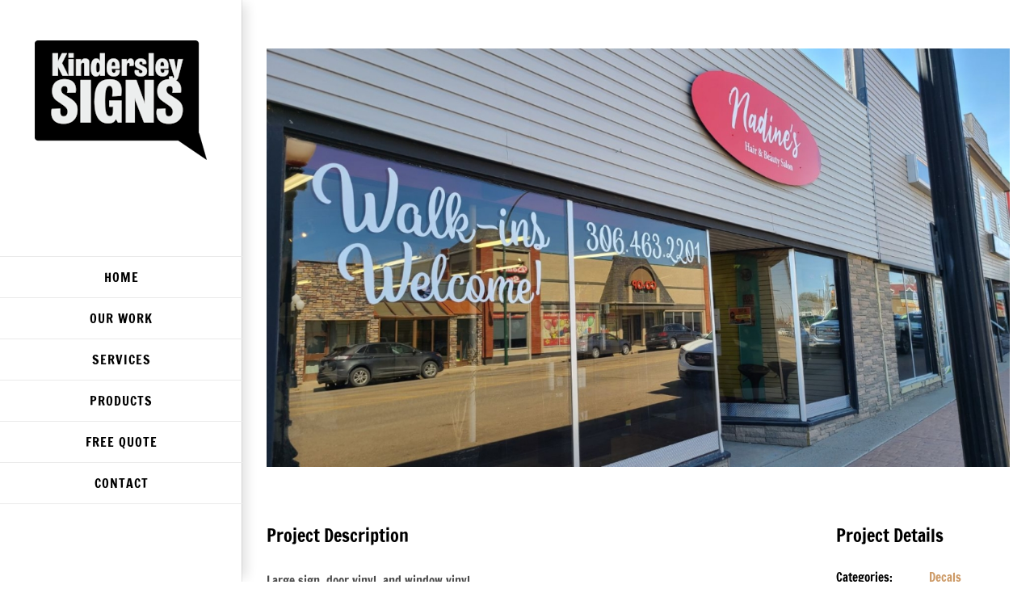

--- FILE ---
content_type: text/html; charset=UTF-8
request_url: https://kindersleysigns.ca/portfolio-items/nadines-hair-salon/
body_size: 10953
content:

<!DOCTYPE html>
<html class="avada-html-layout-wide avada-html-header-position-left" lang="en-US" prefix="og: http://ogp.me/ns# fb: http://ogp.me/ns/fb#">
<head>
	<meta http-equiv="X-UA-Compatible" content="IE=edge" />
	<meta http-equiv="Content-Type" content="text/html; charset=utf-8"/>
	<meta name="viewport" content="width=device-width, initial-scale=1" />
	<title>Nadine&#8217;s Hair Salon &#8211; Kindersley Signs</title>
<meta name='robots' content='max-image-preview:large' />
<link rel="alternate" type="application/rss+xml" title="Kindersley Signs &raquo; Feed" href="https://kindersleysigns.ca/feed/" />
<link rel="alternate" type="application/rss+xml" title="Kindersley Signs &raquo; Comments Feed" href="https://kindersleysigns.ca/comments/feed/" />
					<link rel="shortcut icon" href="https://kindersleysigns.ca/wp-content/uploads/2015/01/KS_favicon.ico" type="image/x-icon" />
		
		
		
		
		
		<link rel="alternate" type="application/rss+xml" title="Kindersley Signs &raquo; Nadine&#8217;s Hair Salon Comments Feed" href="https://kindersleysigns.ca/portfolio-items/nadines-hair-salon/feed/" />
<link rel="alternate" title="oEmbed (JSON)" type="application/json+oembed" href="https://kindersleysigns.ca/wp-json/oembed/1.0/embed?url=https%3A%2F%2Fkindersleysigns.ca%2Fportfolio-items%2Fnadines-hair-salon%2F" />
<link rel="alternate" title="oEmbed (XML)" type="text/xml+oembed" href="https://kindersleysigns.ca/wp-json/oembed/1.0/embed?url=https%3A%2F%2Fkindersleysigns.ca%2Fportfolio-items%2Fnadines-hair-salon%2F&#038;format=xml" />

		<meta property="og:title" content="Nadine&#039;s Hair Salon"/>
		<meta property="og:type" content="article"/>
		<meta property="og:url" content="https://kindersleysigns.ca/portfolio-items/nadines-hair-salon/"/>
		<meta property="og:site_name" content="Kindersley Signs"/>
		<meta property="og:description" content="Large sign, door vinyl, and window vinyl"/>

									<meta property="og:image" content="https://kindersleysigns.ca/wp-content/uploads/2021/05/20210506_145053.jpg"/>
							<style id='wp-img-auto-sizes-contain-inline-css' type='text/css'>
img:is([sizes=auto i],[sizes^="auto," i]){contain-intrinsic-size:3000px 1500px}
/*# sourceURL=wp-img-auto-sizes-contain-inline-css */
</style>
<style id='wp-emoji-styles-inline-css' type='text/css'>

	img.wp-smiley, img.emoji {
		display: inline !important;
		border: none !important;
		box-shadow: none !important;
		height: 1em !important;
		width: 1em !important;
		margin: 0 0.07em !important;
		vertical-align: -0.1em !important;
		background: none !important;
		padding: 0 !important;
	}
/*# sourceURL=wp-emoji-styles-inline-css */
</style>
<style id='classic-theme-styles-inline-css' type='text/css'>
/*! This file is auto-generated */
.wp-block-button__link{color:#fff;background-color:#32373c;border-radius:9999px;box-shadow:none;text-decoration:none;padding:calc(.667em + 2px) calc(1.333em + 2px);font-size:1.125em}.wp-block-file__button{background:#32373c;color:#fff;text-decoration:none}
/*# sourceURL=/wp-includes/css/classic-themes.min.css */
</style>
<link rel='stylesheet' id='fusion-dynamic-css-css' href='https://kindersleysigns.ca/wp-content/uploads/fusion-styles/781df6a9045eb8da842cbdee5f40eaa7.min.css?ver=3.3.1' type='text/css' media='all' />
<script type="text/javascript" src="https://kindersleysigns.ca/wp-includes/js/jquery/jquery.min.js?ver=3.7.1" id="jquery-core-js"></script>
<script type="text/javascript" src="https://kindersleysigns.ca/wp-includes/js/jquery/jquery-migrate.min.js?ver=3.4.1" id="jquery-migrate-js"></script>
<link rel="https://api.w.org/" href="https://kindersleysigns.ca/wp-json/" /><link rel="alternate" title="JSON" type="application/json" href="https://kindersleysigns.ca/wp-json/wp/v2/avada_portfolio/1785" /><link rel="EditURI" type="application/rsd+xml" title="RSD" href="https://kindersleysigns.ca/xmlrpc.php?rsd" />
<meta name="generator" content="WordPress 6.9" />
<link rel="canonical" href="https://kindersleysigns.ca/portfolio-items/nadines-hair-salon/" />
<link rel='shortlink' href='https://kindersleysigns.ca/?p=1785' />
<style type="text/css" id="css-fb-visibility">@media screen and (max-width: 640px){body:not(.fusion-builder-ui-wireframe) .fusion-no-small-visibility{display:none !important;}body:not(.fusion-builder-ui-wireframe) .sm-text-align-center{text-align:center !important;}body:not(.fusion-builder-ui-wireframe) .sm-text-align-left{text-align:left !important;}body:not(.fusion-builder-ui-wireframe) .sm-text-align-right{text-align:right !important;}body:not(.fusion-builder-ui-wireframe) .sm-mx-auto{margin-left:auto !important;margin-right:auto !important;}body:not(.fusion-builder-ui-wireframe) .sm-ml-auto{margin-left:auto !important;}body:not(.fusion-builder-ui-wireframe) .sm-mr-auto{margin-right:auto !important;}body:not(.fusion-builder-ui-wireframe) .fusion-absolute-position-small{position:absolute;top:auto;width:100%;}}@media screen and (min-width: 641px) and (max-width: 1024px){body:not(.fusion-builder-ui-wireframe) .fusion-no-medium-visibility{display:none !important;}body:not(.fusion-builder-ui-wireframe) .md-text-align-center{text-align:center !important;}body:not(.fusion-builder-ui-wireframe) .md-text-align-left{text-align:left !important;}body:not(.fusion-builder-ui-wireframe) .md-text-align-right{text-align:right !important;}body:not(.fusion-builder-ui-wireframe) .md-mx-auto{margin-left:auto !important;margin-right:auto !important;}body:not(.fusion-builder-ui-wireframe) .md-ml-auto{margin-left:auto !important;}body:not(.fusion-builder-ui-wireframe) .md-mr-auto{margin-right:auto !important;}body:not(.fusion-builder-ui-wireframe) .fusion-absolute-position-medium{position:absolute;top:auto;width:100%;}}@media screen and (min-width: 1025px){body:not(.fusion-builder-ui-wireframe) .fusion-no-large-visibility{display:none !important;}body:not(.fusion-builder-ui-wireframe) .lg-text-align-center{text-align:center !important;}body:not(.fusion-builder-ui-wireframe) .lg-text-align-left{text-align:left !important;}body:not(.fusion-builder-ui-wireframe) .lg-text-align-right{text-align:right !important;}body:not(.fusion-builder-ui-wireframe) .lg-mx-auto{margin-left:auto !important;margin-right:auto !important;}body:not(.fusion-builder-ui-wireframe) .lg-ml-auto{margin-left:auto !important;}body:not(.fusion-builder-ui-wireframe) .lg-mr-auto{margin-right:auto !important;}body:not(.fusion-builder-ui-wireframe) .fusion-absolute-position-large{position:absolute;top:auto;width:100%;}}</style>		<script type="text/javascript">
			var doc = document.documentElement;
			doc.setAttribute( 'data-useragent', navigator.userAgent );
		</script>
		
	<style id='global-styles-inline-css' type='text/css'>
:root{--wp--preset--aspect-ratio--square: 1;--wp--preset--aspect-ratio--4-3: 4/3;--wp--preset--aspect-ratio--3-4: 3/4;--wp--preset--aspect-ratio--3-2: 3/2;--wp--preset--aspect-ratio--2-3: 2/3;--wp--preset--aspect-ratio--16-9: 16/9;--wp--preset--aspect-ratio--9-16: 9/16;--wp--preset--color--black: #000000;--wp--preset--color--cyan-bluish-gray: #abb8c3;--wp--preset--color--white: #ffffff;--wp--preset--color--pale-pink: #f78da7;--wp--preset--color--vivid-red: #cf2e2e;--wp--preset--color--luminous-vivid-orange: #ff6900;--wp--preset--color--luminous-vivid-amber: #fcb900;--wp--preset--color--light-green-cyan: #7bdcb5;--wp--preset--color--vivid-green-cyan: #00d084;--wp--preset--color--pale-cyan-blue: #8ed1fc;--wp--preset--color--vivid-cyan-blue: #0693e3;--wp--preset--color--vivid-purple: #9b51e0;--wp--preset--gradient--vivid-cyan-blue-to-vivid-purple: linear-gradient(135deg,rgb(6,147,227) 0%,rgb(155,81,224) 100%);--wp--preset--gradient--light-green-cyan-to-vivid-green-cyan: linear-gradient(135deg,rgb(122,220,180) 0%,rgb(0,208,130) 100%);--wp--preset--gradient--luminous-vivid-amber-to-luminous-vivid-orange: linear-gradient(135deg,rgb(252,185,0) 0%,rgb(255,105,0) 100%);--wp--preset--gradient--luminous-vivid-orange-to-vivid-red: linear-gradient(135deg,rgb(255,105,0) 0%,rgb(207,46,46) 100%);--wp--preset--gradient--very-light-gray-to-cyan-bluish-gray: linear-gradient(135deg,rgb(238,238,238) 0%,rgb(169,184,195) 100%);--wp--preset--gradient--cool-to-warm-spectrum: linear-gradient(135deg,rgb(74,234,220) 0%,rgb(151,120,209) 20%,rgb(207,42,186) 40%,rgb(238,44,130) 60%,rgb(251,105,98) 80%,rgb(254,248,76) 100%);--wp--preset--gradient--blush-light-purple: linear-gradient(135deg,rgb(255,206,236) 0%,rgb(152,150,240) 100%);--wp--preset--gradient--blush-bordeaux: linear-gradient(135deg,rgb(254,205,165) 0%,rgb(254,45,45) 50%,rgb(107,0,62) 100%);--wp--preset--gradient--luminous-dusk: linear-gradient(135deg,rgb(255,203,112) 0%,rgb(199,81,192) 50%,rgb(65,88,208) 100%);--wp--preset--gradient--pale-ocean: linear-gradient(135deg,rgb(255,245,203) 0%,rgb(182,227,212) 50%,rgb(51,167,181) 100%);--wp--preset--gradient--electric-grass: linear-gradient(135deg,rgb(202,248,128) 0%,rgb(113,206,126) 100%);--wp--preset--gradient--midnight: linear-gradient(135deg,rgb(2,3,129) 0%,rgb(40,116,252) 100%);--wp--preset--font-size--small: 11.25px;--wp--preset--font-size--medium: 20px;--wp--preset--font-size--large: 22.5px;--wp--preset--font-size--x-large: 42px;--wp--preset--font-size--normal: 15px;--wp--preset--font-size--xlarge: 30px;--wp--preset--font-size--huge: 45px;--wp--preset--spacing--20: 0.44rem;--wp--preset--spacing--30: 0.67rem;--wp--preset--spacing--40: 1rem;--wp--preset--spacing--50: 1.5rem;--wp--preset--spacing--60: 2.25rem;--wp--preset--spacing--70: 3.38rem;--wp--preset--spacing--80: 5.06rem;--wp--preset--shadow--natural: 6px 6px 9px rgba(0, 0, 0, 0.2);--wp--preset--shadow--deep: 12px 12px 50px rgba(0, 0, 0, 0.4);--wp--preset--shadow--sharp: 6px 6px 0px rgba(0, 0, 0, 0.2);--wp--preset--shadow--outlined: 6px 6px 0px -3px rgb(255, 255, 255), 6px 6px rgb(0, 0, 0);--wp--preset--shadow--crisp: 6px 6px 0px rgb(0, 0, 0);}:where(.is-layout-flex){gap: 0.5em;}:where(.is-layout-grid){gap: 0.5em;}body .is-layout-flex{display: flex;}.is-layout-flex{flex-wrap: wrap;align-items: center;}.is-layout-flex > :is(*, div){margin: 0;}body .is-layout-grid{display: grid;}.is-layout-grid > :is(*, div){margin: 0;}:where(.wp-block-columns.is-layout-flex){gap: 2em;}:where(.wp-block-columns.is-layout-grid){gap: 2em;}:where(.wp-block-post-template.is-layout-flex){gap: 1.25em;}:where(.wp-block-post-template.is-layout-grid){gap: 1.25em;}.has-black-color{color: var(--wp--preset--color--black) !important;}.has-cyan-bluish-gray-color{color: var(--wp--preset--color--cyan-bluish-gray) !important;}.has-white-color{color: var(--wp--preset--color--white) !important;}.has-pale-pink-color{color: var(--wp--preset--color--pale-pink) !important;}.has-vivid-red-color{color: var(--wp--preset--color--vivid-red) !important;}.has-luminous-vivid-orange-color{color: var(--wp--preset--color--luminous-vivid-orange) !important;}.has-luminous-vivid-amber-color{color: var(--wp--preset--color--luminous-vivid-amber) !important;}.has-light-green-cyan-color{color: var(--wp--preset--color--light-green-cyan) !important;}.has-vivid-green-cyan-color{color: var(--wp--preset--color--vivid-green-cyan) !important;}.has-pale-cyan-blue-color{color: var(--wp--preset--color--pale-cyan-blue) !important;}.has-vivid-cyan-blue-color{color: var(--wp--preset--color--vivid-cyan-blue) !important;}.has-vivid-purple-color{color: var(--wp--preset--color--vivid-purple) !important;}.has-black-background-color{background-color: var(--wp--preset--color--black) !important;}.has-cyan-bluish-gray-background-color{background-color: var(--wp--preset--color--cyan-bluish-gray) !important;}.has-white-background-color{background-color: var(--wp--preset--color--white) !important;}.has-pale-pink-background-color{background-color: var(--wp--preset--color--pale-pink) !important;}.has-vivid-red-background-color{background-color: var(--wp--preset--color--vivid-red) !important;}.has-luminous-vivid-orange-background-color{background-color: var(--wp--preset--color--luminous-vivid-orange) !important;}.has-luminous-vivid-amber-background-color{background-color: var(--wp--preset--color--luminous-vivid-amber) !important;}.has-light-green-cyan-background-color{background-color: var(--wp--preset--color--light-green-cyan) !important;}.has-vivid-green-cyan-background-color{background-color: var(--wp--preset--color--vivid-green-cyan) !important;}.has-pale-cyan-blue-background-color{background-color: var(--wp--preset--color--pale-cyan-blue) !important;}.has-vivid-cyan-blue-background-color{background-color: var(--wp--preset--color--vivid-cyan-blue) !important;}.has-vivid-purple-background-color{background-color: var(--wp--preset--color--vivid-purple) !important;}.has-black-border-color{border-color: var(--wp--preset--color--black) !important;}.has-cyan-bluish-gray-border-color{border-color: var(--wp--preset--color--cyan-bluish-gray) !important;}.has-white-border-color{border-color: var(--wp--preset--color--white) !important;}.has-pale-pink-border-color{border-color: var(--wp--preset--color--pale-pink) !important;}.has-vivid-red-border-color{border-color: var(--wp--preset--color--vivid-red) !important;}.has-luminous-vivid-orange-border-color{border-color: var(--wp--preset--color--luminous-vivid-orange) !important;}.has-luminous-vivid-amber-border-color{border-color: var(--wp--preset--color--luminous-vivid-amber) !important;}.has-light-green-cyan-border-color{border-color: var(--wp--preset--color--light-green-cyan) !important;}.has-vivid-green-cyan-border-color{border-color: var(--wp--preset--color--vivid-green-cyan) !important;}.has-pale-cyan-blue-border-color{border-color: var(--wp--preset--color--pale-cyan-blue) !important;}.has-vivid-cyan-blue-border-color{border-color: var(--wp--preset--color--vivid-cyan-blue) !important;}.has-vivid-purple-border-color{border-color: var(--wp--preset--color--vivid-purple) !important;}.has-vivid-cyan-blue-to-vivid-purple-gradient-background{background: var(--wp--preset--gradient--vivid-cyan-blue-to-vivid-purple) !important;}.has-light-green-cyan-to-vivid-green-cyan-gradient-background{background: var(--wp--preset--gradient--light-green-cyan-to-vivid-green-cyan) !important;}.has-luminous-vivid-amber-to-luminous-vivid-orange-gradient-background{background: var(--wp--preset--gradient--luminous-vivid-amber-to-luminous-vivid-orange) !important;}.has-luminous-vivid-orange-to-vivid-red-gradient-background{background: var(--wp--preset--gradient--luminous-vivid-orange-to-vivid-red) !important;}.has-very-light-gray-to-cyan-bluish-gray-gradient-background{background: var(--wp--preset--gradient--very-light-gray-to-cyan-bluish-gray) !important;}.has-cool-to-warm-spectrum-gradient-background{background: var(--wp--preset--gradient--cool-to-warm-spectrum) !important;}.has-blush-light-purple-gradient-background{background: var(--wp--preset--gradient--blush-light-purple) !important;}.has-blush-bordeaux-gradient-background{background: var(--wp--preset--gradient--blush-bordeaux) !important;}.has-luminous-dusk-gradient-background{background: var(--wp--preset--gradient--luminous-dusk) !important;}.has-pale-ocean-gradient-background{background: var(--wp--preset--gradient--pale-ocean) !important;}.has-electric-grass-gradient-background{background: var(--wp--preset--gradient--electric-grass) !important;}.has-midnight-gradient-background{background: var(--wp--preset--gradient--midnight) !important;}.has-small-font-size{font-size: var(--wp--preset--font-size--small) !important;}.has-medium-font-size{font-size: var(--wp--preset--font-size--medium) !important;}.has-large-font-size{font-size: var(--wp--preset--font-size--large) !important;}.has-x-large-font-size{font-size: var(--wp--preset--font-size--x-large) !important;}
/*# sourceURL=global-styles-inline-css */
</style>
<style id='wp-block-library-inline-css' type='text/css'>
:root{--wp-block-synced-color:#7a00df;--wp-block-synced-color--rgb:122,0,223;--wp-bound-block-color:var(--wp-block-synced-color);--wp-editor-canvas-background:#ddd;--wp-admin-theme-color:#007cba;--wp-admin-theme-color--rgb:0,124,186;--wp-admin-theme-color-darker-10:#006ba1;--wp-admin-theme-color-darker-10--rgb:0,107,160.5;--wp-admin-theme-color-darker-20:#005a87;--wp-admin-theme-color-darker-20--rgb:0,90,135;--wp-admin-border-width-focus:2px}@media (min-resolution:192dpi){:root{--wp-admin-border-width-focus:1.5px}}.wp-element-button{cursor:pointer}:root .has-very-light-gray-background-color{background-color:#eee}:root .has-very-dark-gray-background-color{background-color:#313131}:root .has-very-light-gray-color{color:#eee}:root .has-very-dark-gray-color{color:#313131}:root .has-vivid-green-cyan-to-vivid-cyan-blue-gradient-background{background:linear-gradient(135deg,#00d084,#0693e3)}:root .has-purple-crush-gradient-background{background:linear-gradient(135deg,#34e2e4,#4721fb 50%,#ab1dfe)}:root .has-hazy-dawn-gradient-background{background:linear-gradient(135deg,#faaca8,#dad0ec)}:root .has-subdued-olive-gradient-background{background:linear-gradient(135deg,#fafae1,#67a671)}:root .has-atomic-cream-gradient-background{background:linear-gradient(135deg,#fdd79a,#004a59)}:root .has-nightshade-gradient-background{background:linear-gradient(135deg,#330968,#31cdcf)}:root .has-midnight-gradient-background{background:linear-gradient(135deg,#020381,#2874fc)}:root{--wp--preset--font-size--normal:16px;--wp--preset--font-size--huge:42px}.has-regular-font-size{font-size:1em}.has-larger-font-size{font-size:2.625em}.has-normal-font-size{font-size:var(--wp--preset--font-size--normal)}.has-huge-font-size{font-size:var(--wp--preset--font-size--huge)}.has-text-align-center{text-align:center}.has-text-align-left{text-align:left}.has-text-align-right{text-align:right}.has-fit-text{white-space:nowrap!important}#end-resizable-editor-section{display:none}.aligncenter{clear:both}.items-justified-left{justify-content:flex-start}.items-justified-center{justify-content:center}.items-justified-right{justify-content:flex-end}.items-justified-space-between{justify-content:space-between}.screen-reader-text{border:0;clip-path:inset(50%);height:1px;margin:-1px;overflow:hidden;padding:0;position:absolute;width:1px;word-wrap:normal!important}.screen-reader-text:focus{background-color:#ddd;clip-path:none;color:#444;display:block;font-size:1em;height:auto;left:5px;line-height:normal;padding:15px 23px 14px;text-decoration:none;top:5px;width:auto;z-index:100000}html :where(.has-border-color){border-style:solid}html :where([style*=border-top-color]){border-top-style:solid}html :where([style*=border-right-color]){border-right-style:solid}html :where([style*=border-bottom-color]){border-bottom-style:solid}html :where([style*=border-left-color]){border-left-style:solid}html :where([style*=border-width]){border-style:solid}html :where([style*=border-top-width]){border-top-style:solid}html :where([style*=border-right-width]){border-right-style:solid}html :where([style*=border-bottom-width]){border-bottom-style:solid}html :where([style*=border-left-width]){border-left-style:solid}html :where(img[class*=wp-image-]){height:auto;max-width:100%}:where(figure){margin:0 0 1em}html :where(.is-position-sticky){--wp-admin--admin-bar--position-offset:var(--wp-admin--admin-bar--height,0px)}@media screen and (max-width:600px){html :where(.is-position-sticky){--wp-admin--admin-bar--position-offset:0px}}
/*wp_block_styles_on_demand_placeholder:6971ea4765812*/
/*# sourceURL=wp-block-library-inline-css */
</style>
<style id='wp-block-library-theme-inline-css' type='text/css'>
.wp-block-audio :where(figcaption){color:#555;font-size:13px;text-align:center}.is-dark-theme .wp-block-audio :where(figcaption){color:#ffffffa6}.wp-block-audio{margin:0 0 1em}.wp-block-code{border:1px solid #ccc;border-radius:4px;font-family:Menlo,Consolas,monaco,monospace;padding:.8em 1em}.wp-block-embed :where(figcaption){color:#555;font-size:13px;text-align:center}.is-dark-theme .wp-block-embed :where(figcaption){color:#ffffffa6}.wp-block-embed{margin:0 0 1em}.blocks-gallery-caption{color:#555;font-size:13px;text-align:center}.is-dark-theme .blocks-gallery-caption{color:#ffffffa6}:root :where(.wp-block-image figcaption){color:#555;font-size:13px;text-align:center}.is-dark-theme :root :where(.wp-block-image figcaption){color:#ffffffa6}.wp-block-image{margin:0 0 1em}.wp-block-pullquote{border-bottom:4px solid;border-top:4px solid;color:currentColor;margin-bottom:1.75em}.wp-block-pullquote :where(cite),.wp-block-pullquote :where(footer),.wp-block-pullquote__citation{color:currentColor;font-size:.8125em;font-style:normal;text-transform:uppercase}.wp-block-quote{border-left:.25em solid;margin:0 0 1.75em;padding-left:1em}.wp-block-quote cite,.wp-block-quote footer{color:currentColor;font-size:.8125em;font-style:normal;position:relative}.wp-block-quote:where(.has-text-align-right){border-left:none;border-right:.25em solid;padding-left:0;padding-right:1em}.wp-block-quote:where(.has-text-align-center){border:none;padding-left:0}.wp-block-quote.is-large,.wp-block-quote.is-style-large,.wp-block-quote:where(.is-style-plain){border:none}.wp-block-search .wp-block-search__label{font-weight:700}.wp-block-search__button{border:1px solid #ccc;padding:.375em .625em}:where(.wp-block-group.has-background){padding:1.25em 2.375em}.wp-block-separator.has-css-opacity{opacity:.4}.wp-block-separator{border:none;border-bottom:2px solid;margin-left:auto;margin-right:auto}.wp-block-separator.has-alpha-channel-opacity{opacity:1}.wp-block-separator:not(.is-style-wide):not(.is-style-dots){width:100px}.wp-block-separator.has-background:not(.is-style-dots){border-bottom:none;height:1px}.wp-block-separator.has-background:not(.is-style-wide):not(.is-style-dots){height:2px}.wp-block-table{margin:0 0 1em}.wp-block-table td,.wp-block-table th{word-break:normal}.wp-block-table :where(figcaption){color:#555;font-size:13px;text-align:center}.is-dark-theme .wp-block-table :where(figcaption){color:#ffffffa6}.wp-block-video :where(figcaption){color:#555;font-size:13px;text-align:center}.is-dark-theme .wp-block-video :where(figcaption){color:#ffffffa6}.wp-block-video{margin:0 0 1em}:root :where(.wp-block-template-part.has-background){margin-bottom:0;margin-top:0;padding:1.25em 2.375em}
/*# sourceURL=/wp-includes/css/dist/block-library/theme.min.css */
</style>
</head>

<body data-rsssl=1 class="wp-singular avada_portfolio-template-default single single-avada_portfolio postid-1785 single-format-gallery wp-theme-Avada fusion-image-hovers fusion-pagination-sizing fusion-button_size-large fusion-button_type-flat fusion-button_span-no avada-image-rollover-circle-yes avada-image-rollover-yes avada-image-rollover-direction-center_horiz fusion-body ltr fusion-sticky-header no-tablet-sticky-header no-mobile-sticky-header no-mobile-slidingbar avada-has-rev-slider-styles fusion-disable-outline fusion-sub-menu-fade mobile-logo-pos-left layout-wide-mode avada-has-boxed-modal-shadow-none layout-scroll-offset-full avada-has-zero-margin-offset-top side-header side-header-left menu-text-align-center mobile-menu-design-modern fusion-show-pagination-text fusion-header-layout-v1 avada-responsive avada-footer-fx-bg-parallax avada-menu-highlight-style-textcolor fusion-search-form-classic fusion-main-menu-search-dropdown fusion-avatar-square avada-dropdown-styles avada-blog-layout-grid avada-blog-archive-layout-large avada-header-shadow-yes avada-menu-icon-position-left avada-has-megamenu-shadow avada-has-mainmenu-dropdown-divider avada-has-breadcrumb-mobile-hidden avada-has-titlebar-hide avada-has-pagination-padding avada-flyout-menu-direction-fade avada-ec-views-v1" >
		<a class="skip-link screen-reader-text" href="#content">Skip to content</a>

	<div id="boxed-wrapper">
		<div class="fusion-sides-frame"></div>
		<div id="wrapper" class="fusion-wrapper">
			<div id="home" style="position:relative;top:-1px;"></div>
			
													
<div id="side-header-sticky"></div>
<div id="side-header" class="clearfix fusion-mobile-menu-design-modern fusion-sticky-logo-1 fusion-mobile-logo-1 fusion-sticky-menu- header-shadow">
	<div class="side-header-wrapper">
								<div class="side-header-content fusion-logo-left fusion-mobile-logo-1">
				<div class="fusion-logo" data-margin-top="17px" data-margin-bottom="84px" data-margin-left="0px" data-margin-right="0px">
			<a class="fusion-logo-link"  href="https://kindersleysigns.ca/" >

						<!-- standard logo -->
			<img src="https://kindersleysigns.ca/wp-content/uploads/2015/01/ksigns_logo_2_blk.png" srcset="https://kindersleysigns.ca/wp-content/uploads/2015/01/ksigns_logo_2_blk.png 1x" width="300" height="216" alt="Kindersley Signs Logo" data-retina_logo_url="" class="fusion-standard-logo" />

											<!-- mobile logo -->
				<img src="https://kindersleysigns.ca/wp-content/uploads/2015/01/ksigns_logo_mobile_blk.png" srcset="https://kindersleysigns.ca/wp-content/uploads/2015/01/ksigns_logo_mobile_blk.png 1x" width="400" height="100" alt="Kindersley Signs Logo" data-retina_logo_url="" class="fusion-mobile-logo" />
			
					</a>
		</div>		</div>
		<div class="fusion-main-menu-container fusion-logo-menu-left">
			<nav class="fusion-main-menu" aria-label="Main Menu"><ul id="menu-main-menu" class="fusion-menu"><li  id="menu-item-1279"  class="menu-item menu-item-type-post_type menu-item-object-page menu-item-home menu-item-1279"  data-item-id="1279"><a  href="https://kindersleysigns.ca/" class="fusion-textcolor-highlight"><span class="menu-text">HOME</span></a></li><li  id="menu-item-1733"  class="menu-item menu-item-type-custom menu-item-object-custom menu-item-1733"  data-item-id="1733"><a  href="https://kindersleysigns.ca/portfolio-items/" class="fusion-textcolor-highlight"><span class="menu-text">OUR WORK</span></a></li><li  id="menu-item-1457"  class="menu-item menu-item-type-post_type menu-item-object-page menu-item-1457"  data-item-id="1457"><a  href="https://kindersleysigns.ca/services/" class="fusion-textcolor-highlight"><span class="menu-text">SERVICES</span></a></li><li  id="menu-item-1498"  class="menu-item menu-item-type-post_type menu-item-object-page menu-item-1498"  data-item-id="1498"><a  href="https://kindersleysigns.ca/our-products/" class="fusion-textcolor-highlight"><span class="menu-text">PRODUCTS</span></a></li><li  id="menu-item-1459"  class="menu-item menu-item-type-post_type menu-item-object-page menu-item-1459"  data-item-id="1459"><a  href="https://kindersleysigns.ca/free-quote/" class="fusion-textcolor-highlight"><span class="menu-text">FREE QUOTE</span></a></li><li  id="menu-item-1259"  class="menu-item menu-item-type-post_type menu-item-object-page menu-item-1259"  data-item-id="1259"><a  href="https://kindersleysigns.ca/contact/" class="fusion-textcolor-highlight"><span class="menu-text">CONTACT</span></a></li></ul></nav><div class="fusion-mobile-navigation"><ul id="menu-main-menu-1" class="fusion-mobile-menu"><li   class="menu-item menu-item-type-post_type menu-item-object-page menu-item-home menu-item-1279"  data-item-id="1279"><a  href="https://kindersleysigns.ca/" class="fusion-textcolor-highlight"><span class="menu-text">HOME</span></a></li><li   class="menu-item menu-item-type-custom menu-item-object-custom menu-item-1733"  data-item-id="1733"><a  href="https://kindersleysigns.ca/portfolio-items/" class="fusion-textcolor-highlight"><span class="menu-text">OUR WORK</span></a></li><li   class="menu-item menu-item-type-post_type menu-item-object-page menu-item-1457"  data-item-id="1457"><a  href="https://kindersleysigns.ca/services/" class="fusion-textcolor-highlight"><span class="menu-text">SERVICES</span></a></li><li   class="menu-item menu-item-type-post_type menu-item-object-page menu-item-1498"  data-item-id="1498"><a  href="https://kindersleysigns.ca/our-products/" class="fusion-textcolor-highlight"><span class="menu-text">PRODUCTS</span></a></li><li   class="menu-item menu-item-type-post_type menu-item-object-page menu-item-1459"  data-item-id="1459"><a  href="https://kindersleysigns.ca/free-quote/" class="fusion-textcolor-highlight"><span class="menu-text">FREE QUOTE</span></a></li><li   class="menu-item menu-item-type-post_type menu-item-object-page menu-item-1259"  data-item-id="1259"><a  href="https://kindersleysigns.ca/contact/" class="fusion-textcolor-highlight"><span class="menu-text">CONTACT</span></a></li></ul></div>	<div class="fusion-mobile-menu-icons">
							<a href="#" class="fusion-icon fusion-icon-bars" aria-label="Toggle mobile menu" aria-expanded="false"></a>
		
		
		
			</div>

<nav class="fusion-mobile-nav-holder fusion-mobile-menu-text-align-left" aria-label="Main Menu Mobile"></nav>

		</div>

		
		
		
					</div>
	<style>
	.side-header-styling-wrapper > div {
		display: none !important;
	}

	.side-header-styling-wrapper .side-header-background-image,
	.side-header-styling-wrapper .side-header-background-color,
	.side-header-styling-wrapper .side-header-border {
		display: block !important;
	}
	</style>
	<div class="side-header-styling-wrapper" style="overflow:hidden;">
		<div class="side-header-background-image"></div>
		<div class="side-header-background-color"></div>
		<div class="side-header-border"></div>
	</div>
</div>

				
				
		<div id="sliders-container">
					</div>
				
				
			
			
						<main id="main" class="clearfix ">
				<div class="fusion-row" style="">
<div id="content" class="portfolio-full" style="width: 100%;">
	
	
					<article id="post-1785" class="post-1785 avada_portfolio type-avada_portfolio status-publish format-gallery has-post-thumbnail hentry portfolio_category-decals portfolio_category-signage">

									<div class="fusion-flexslider flexslider fusion-post-slideshow post-slideshow fusion-flexslider-loading">
				<ul class="slides">
																					<li>
																																<a href="https://kindersleysigns.ca/wp-content/uploads/2021/05/20210506_145053.jpg" data-rel="iLightbox[gallery1785]" title="20210506_145053" data-title="20210506_145053" data-caption="">
										<span class="screen-reader-text">View Larger Image</span>
										<img width="1500" height="844" src="https://kindersleysigns.ca/wp-content/uploads/2021/05/20210506_145053.jpg" class="attachment-full size-full wp-post-image" alt="" decoding="async" fetchpriority="high" srcset="https://kindersleysigns.ca/wp-content/uploads/2021/05/20210506_145053-200x113.jpg 200w, https://kindersleysigns.ca/wp-content/uploads/2021/05/20210506_145053-400x225.jpg 400w, https://kindersleysigns.ca/wp-content/uploads/2021/05/20210506_145053-600x338.jpg 600w, https://kindersleysigns.ca/wp-content/uploads/2021/05/20210506_145053-800x450.jpg 800w, https://kindersleysigns.ca/wp-content/uploads/2021/05/20210506_145053-1200x675.jpg 1200w, https://kindersleysigns.ca/wp-content/uploads/2021/05/20210506_145053.jpg 1500w" sizes="(max-width: 1024px) 100vw, (max-width: 640px) 100vw, 1200px" />									</a>
																					</li>
																																																																																																																				</ul>
			</div>
			
						<div class="project-content">
				<span class="entry-title rich-snippet-hidden">Nadine&#8217;s Hair Salon</span><span class="vcard rich-snippet-hidden"><span class="fn"><a href="https://kindersleysigns.ca/author/jemcws/" title="Posts by jemcws" rel="author">jemcws</a></span></span><span class="updated rich-snippet-hidden">2021-05-06T21:20:36+00:00</span>				<div class="project-description post-content fusion-project-description-details" style="">
											<h3 style="">Project Description</h3>										<p>Large sign, door vinyl, and window vinyl</p>

		<style type="text/css">
			#gallery-1 {
				margin: auto;
			}
			#gallery-1 .gallery-item {
				float: left;
				margin-top: 10px;
				text-align: center;
				width: 33%;
			}
			#gallery-1 img {
				border: 2px solid #cfcfcf;
			}
			#gallery-1 .gallery-caption {
				margin-left: 0;
			}
			/* see gallery_shortcode() in wp-includes/media.php */
		</style>
		<div id='gallery-1' class='gallery galleryid-1785 gallery-columns-3 gallery-size-large'><dl class='gallery-item'>
			<dt class='gallery-icon landscape'>
				<a data-rel="iLightbox[postimages]" data-title="20210506_145040" data-caption="" href='https://kindersleysigns.ca/wp-content/uploads/2021/05/20210506_145040.jpg'><img decoding="async" width="1024" height="576" src="https://kindersleysigns.ca/wp-content/uploads/2021/05/20210506_145040-1024x576.jpg" class="attachment-large size-large" alt="" srcset="https://kindersleysigns.ca/wp-content/uploads/2021/05/20210506_145040-200x113.jpg 200w, https://kindersleysigns.ca/wp-content/uploads/2021/05/20210506_145040-300x169.jpg 300w, https://kindersleysigns.ca/wp-content/uploads/2021/05/20210506_145040-400x225.jpg 400w, https://kindersleysigns.ca/wp-content/uploads/2021/05/20210506_145040-600x338.jpg 600w, https://kindersleysigns.ca/wp-content/uploads/2021/05/20210506_145040-800x450.jpg 800w, https://kindersleysigns.ca/wp-content/uploads/2021/05/20210506_145040-1024x576.jpg 1024w, https://kindersleysigns.ca/wp-content/uploads/2021/05/20210506_145040-1200x675.jpg 1200w, https://kindersleysigns.ca/wp-content/uploads/2021/05/20210506_145040.jpg 1500w" sizes="(max-width: 1024px) 100vw, 1024px" /></a>
			</dt></dl><dl class='gallery-item'>
			<dt class='gallery-icon landscape'>
				<a data-rel="iLightbox[postimages]" data-title="20210506_145108" data-caption="" href='https://kindersleysigns.ca/wp-content/uploads/2021/05/20210506_145108.jpg'><img decoding="async" width="1024" height="724" src="https://kindersleysigns.ca/wp-content/uploads/2021/05/20210506_145108-1024x724.jpg" class="attachment-large size-large" alt="" srcset="https://kindersleysigns.ca/wp-content/uploads/2021/05/20210506_145108-200x141.jpg 200w, https://kindersleysigns.ca/wp-content/uploads/2021/05/20210506_145108-300x212.jpg 300w, https://kindersleysigns.ca/wp-content/uploads/2021/05/20210506_145108-400x283.jpg 400w, https://kindersleysigns.ca/wp-content/uploads/2021/05/20210506_145108-600x424.jpg 600w, https://kindersleysigns.ca/wp-content/uploads/2021/05/20210506_145108-800x566.jpg 800w, https://kindersleysigns.ca/wp-content/uploads/2021/05/20210506_145108-1024x724.jpg 1024w, https://kindersleysigns.ca/wp-content/uploads/2021/05/20210506_145108-1200x849.jpg 1200w, https://kindersleysigns.ca/wp-content/uploads/2021/05/20210506_145108.jpg 1500w" sizes="(max-width: 1024px) 100vw, 1024px" /></a>
			</dt></dl><dl class='gallery-item'>
			<dt class='gallery-icon landscape'>
				<a data-rel="iLightbox[postimages]" data-title="20210506_145053" data-caption="" href='https://kindersleysigns.ca/wp-content/uploads/2021/05/20210506_145053.jpg'><img decoding="async" width="1024" height="576" src="https://kindersleysigns.ca/wp-content/uploads/2021/05/20210506_145053-1024x576.jpg" class="attachment-large size-large" alt="" srcset="https://kindersleysigns.ca/wp-content/uploads/2021/05/20210506_145053-200x113.jpg 200w, https://kindersleysigns.ca/wp-content/uploads/2021/05/20210506_145053-300x169.jpg 300w, https://kindersleysigns.ca/wp-content/uploads/2021/05/20210506_145053-400x225.jpg 400w, https://kindersleysigns.ca/wp-content/uploads/2021/05/20210506_145053-600x338.jpg 600w, https://kindersleysigns.ca/wp-content/uploads/2021/05/20210506_145053-800x450.jpg 800w, https://kindersleysigns.ca/wp-content/uploads/2021/05/20210506_145053-1024x576.jpg 1024w, https://kindersleysigns.ca/wp-content/uploads/2021/05/20210506_145053-1200x675.jpg 1200w, https://kindersleysigns.ca/wp-content/uploads/2021/05/20210506_145053.jpg 1500w" sizes="(max-width: 1024px) 100vw, 1024px" /></a>
			</dt></dl><br style="clear: both" /><dl class='gallery-item'>
			<dt class='gallery-icon portrait'>
				<a data-rel="iLightbox[postimages]" data-title="20200602_090423" data-caption="" href='https://kindersleysigns.ca/wp-content/uploads/2021/05/20200602_090423.jpg'><img decoding="async" width="512" height="1024" src="https://kindersleysigns.ca/wp-content/uploads/2021/05/20200602_090423-512x1024.jpg" class="attachment-large size-large" alt="" srcset="https://kindersleysigns.ca/wp-content/uploads/2021/05/20200602_090423-150x300.jpg 150w, https://kindersleysigns.ca/wp-content/uploads/2021/05/20200602_090423-200x400.jpg 200w, https://kindersleysigns.ca/wp-content/uploads/2021/05/20200602_090423-400x800.jpg 400w, https://kindersleysigns.ca/wp-content/uploads/2021/05/20200602_090423-512x1024.jpg 512w, https://kindersleysigns.ca/wp-content/uploads/2021/05/20200602_090423-600x1200.jpg 600w, https://kindersleysigns.ca/wp-content/uploads/2021/05/20200602_090423.jpg 750w" sizes="(max-width: 512px) 100vw, 512px" /></a>
			</dt></dl>
			<br style='clear: both' />
		</div>

									</div>

									<div class="project-info">
												<h3>Project Details</h3>
												
																			<div class="project-info-box">
								<h4>Categories:</h4>								<div class="project-terms">
									<a href="https://kindersleysigns.ca/portfolio_category/decals/" rel="tag">Decals</a><br /><a href="https://kindersleysigns.ca/portfolio_category/signage/" rel="tag">Signage</a>								</div>
							</div>
						
												
						
						
						
						
																							</div>
							</div>

			<div class="portfolio-sep"></div>
															<section class="related-posts single-related-posts">
					<div class="fusion-title fusion-title-size-two sep-" style="margin-top:0px;margin-bottom:30px;">
					<h2 class="title-heading-left" style="margin:0;">
						Related Projects					</h2>
					<div class="title-sep-container">
						<div class="title-sep sep-"></div>
					</div>
				</div>
				
	
	
	
					<div class="fusion-carousel fusion-carousel-title-below-image" data-imagesize="fixed" data-metacontent="yes" data-autoplay="no" data-touchscroll="no" data-columns="3" data-itemmargin="20px" data-itemwidth="180" data-touchscroll="yes" data-scrollitems="">
		<div class="fusion-carousel-positioner">
			<ul class="fusion-carousel-holder">
																							<li class="fusion-carousel-item">
						<div class="fusion-carousel-item-wrapper">
							

<div  class="fusion-image-wrapper fusion-image-size-fixed" aria-haspopup="true">
	
	
	
				<img src="https://kindersleysigns.ca/wp-content/uploads/2025/11/murlin4-500x383.jpg" srcset="https://kindersleysigns.ca/wp-content/uploads/2025/11/murlin4-500x383.jpg 1x, https://kindersleysigns.ca/wp-content/uploads/2025/11/murlin4-500x383@2x.jpg 2x" width="500" height="383" alt="Murlin Electronics Highway Signs" />


		<div class="fusion-rollover">
	<div class="fusion-rollover-content">

														<a class="fusion-rollover-link" href="https://kindersleysigns.ca/portfolio-items/murlin-electronics-highway-signs/">Murlin Electronics Highway Signs</a>
			
														
								
													<div class="fusion-rollover-sep"></div>
				
																		<a class="fusion-rollover-gallery" href="https://kindersleysigns.ca/wp-content/uploads/2025/11/murlin4.jpg" data-id="1943" data-rel="iLightbox[gallery]" data-title="murlin4" data-caption="">
						Gallery					</a>
														
		
								
								
		
						<a class="fusion-link-wrapper" href="https://kindersleysigns.ca/portfolio-items/murlin-electronics-highway-signs/" aria-label="Murlin Electronics Highway Signs"></a>
	</div>
</div>

	
</div>
																							<h4 class="fusion-carousel-title">
									<a class="fusion-related-posts-title-link" href="https://kindersleysigns.ca/portfolio-items/murlin-electronics-highway-signs/" target="_self" title="Murlin Electronics Highway Signs">Murlin Electronics Highway Signs</a>
								</h4>

								<div class="fusion-carousel-meta">
									
									<span class="fusion-date">November 6th, 2025</span>

																			<span class="fusion-inline-sep">|</span>
										<span><a href="https://kindersleysigns.ca/portfolio-items/murlin-electronics-highway-signs/#respond">0 Comments</a></span>
																	</div><!-- fusion-carousel-meta -->
													</div><!-- fusion-carousel-item-wrapper -->
					</li>
																			<li class="fusion-carousel-item">
						<div class="fusion-carousel-item-wrapper">
							

<div  class="fusion-image-wrapper fusion-image-size-fixed" aria-haspopup="true">
	
	
	
				<img src="https://kindersleysigns.ca/wp-content/uploads/2025/11/IMG_2985-500x383.jpg" srcset="https://kindersleysigns.ca/wp-content/uploads/2025/11/IMG_2985-500x383.jpg 1x, https://kindersleysigns.ca/wp-content/uploads/2025/11/IMG_2985-500x383@2x.jpg 2x" width="500" height="383" alt="Hockey Rink Boards Graphic" />


		<div class="fusion-rollover">
	<div class="fusion-rollover-content">

														<a class="fusion-rollover-link" href="https://kindersleysigns.ca/portfolio-items/hockey-rink-boards-graphic/">Hockey Rink Boards Graphic</a>
			
														
								
													<div class="fusion-rollover-sep"></div>
				
																		<a class="fusion-rollover-gallery" href="https://kindersleysigns.ca/wp-content/uploads/2025/11/IMG_2985.jpg" data-id="1951" data-rel="iLightbox[gallery]" data-title="IMG_2985" data-caption="">
						Gallery					</a>
														
		
								
								
		
						<a class="fusion-link-wrapper" href="https://kindersleysigns.ca/portfolio-items/hockey-rink-boards-graphic/" aria-label="Hockey Rink Boards Graphic"></a>
	</div>
</div>

	
</div>
																							<h4 class="fusion-carousel-title">
									<a class="fusion-related-posts-title-link" href="https://kindersleysigns.ca/portfolio-items/hockey-rink-boards-graphic/" target="_self" title="Hockey Rink Boards Graphic">Hockey Rink Boards Graphic</a>
								</h4>

								<div class="fusion-carousel-meta">
									
									<span class="fusion-date">September 1st, 2025</span>

																			<span class="fusion-inline-sep">|</span>
										<span><a href="https://kindersleysigns.ca/portfolio-items/hockey-rink-boards-graphic/#respond">0 Comments</a></span>
																	</div><!-- fusion-carousel-meta -->
													</div><!-- fusion-carousel-item-wrapper -->
					</li>
																			<li class="fusion-carousel-item">
						<div class="fusion-carousel-item-wrapper">
							

<div  class="fusion-image-wrapper fusion-image-size-fixed" aria-haspopup="true">
	
	
	
				<img src="https://kindersleysigns.ca/wp-content/uploads/2025/09/bk-on-right-2-500x383.jpg" srcset="https://kindersleysigns.ca/wp-content/uploads/2025/09/bk-on-right-2-500x383.jpg 1x, https://kindersleysigns.ca/wp-content/uploads/2025/09/bk-on-right-2-500x383@2x.jpg 2x" width="500" height="383" alt="Burger King Highway Signs" />


		<div class="fusion-rollover">
	<div class="fusion-rollover-content">

														<a class="fusion-rollover-link" href="https://kindersleysigns.ca/portfolio-items/burger-king-signs/">Burger King Highway Signs</a>
			
														
								
													<div class="fusion-rollover-sep"></div>
				
																		<a class="fusion-rollover-gallery" href="https://kindersleysigns.ca/wp-content/uploads/2025/09/bk-on-right-2.jpg" data-id="1934" data-rel="iLightbox[gallery]" data-title="bk on right 2" data-caption="">
						Gallery					</a>
														
		
								
								
		
						<a class="fusion-link-wrapper" href="https://kindersleysigns.ca/portfolio-items/burger-king-signs/" aria-label="Burger King Highway Signs"></a>
	</div>
</div>

	
</div>
																							<h4 class="fusion-carousel-title">
									<a class="fusion-related-posts-title-link" href="https://kindersleysigns.ca/portfolio-items/burger-king-signs/" target="_self" title="Burger King Highway Signs">Burger King Highway Signs</a>
								</h4>

								<div class="fusion-carousel-meta">
									
									<span class="fusion-date">August 13th, 2025</span>

																			<span class="fusion-inline-sep">|</span>
										<span><a href="https://kindersleysigns.ca/portfolio-items/burger-king-signs/#respond">0 Comments</a></span>
																	</div><!-- fusion-carousel-meta -->
													</div><!-- fusion-carousel-item-wrapper -->
					</li>
																			<li class="fusion-carousel-item">
						<div class="fusion-carousel-item-wrapper">
							

<div  class="fusion-image-wrapper fusion-image-size-fixed" aria-haspopup="true">
	
	
	
				<img src="https://kindersleysigns.ca/wp-content/uploads/2025/01/Image-1-500x383.jpg" srcset="https://kindersleysigns.ca/wp-content/uploads/2025/01/Image-1-500x383.jpg 1x, https://kindersleysigns.ca/wp-content/uploads/2025/01/Image-1-500x383@2x.jpg 2x" width="500" height="383" alt="Tim Hortons Highway Signs" />


		<div class="fusion-rollover">
	<div class="fusion-rollover-content">

														<a class="fusion-rollover-link" href="https://kindersleysigns.ca/portfolio-items/tim-hortons-highway-signs/">Tim Hortons Highway Signs</a>
			
														
								
													<div class="fusion-rollover-sep"></div>
				
																		<a class="fusion-rollover-gallery" href="https://kindersleysigns.ca/wp-content/uploads/2025/01/Image-1.jpg" data-id="1927" data-rel="iLightbox[gallery]" data-title="Image 1" data-caption="">
						Gallery					</a>
														
		
								
								
		
						<a class="fusion-link-wrapper" href="https://kindersleysigns.ca/portfolio-items/tim-hortons-highway-signs/" aria-label="Tim Hortons Highway Signs"></a>
	</div>
</div>

	
</div>
																							<h4 class="fusion-carousel-title">
									<a class="fusion-related-posts-title-link" href="https://kindersleysigns.ca/portfolio-items/tim-hortons-highway-signs/" target="_self" title="Tim Hortons Highway Signs">Tim Hortons Highway Signs</a>
								</h4>

								<div class="fusion-carousel-meta">
									
									<span class="fusion-date">January 13th, 2025</span>

																			<span class="fusion-inline-sep">|</span>
										<span><a href="https://kindersleysigns.ca/portfolio-items/tim-hortons-highway-signs/#respond">0 Comments</a></span>
																	</div><!-- fusion-carousel-meta -->
													</div><!-- fusion-carousel-item-wrapper -->
					</li>
																			<li class="fusion-carousel-item">
						<div class="fusion-carousel-item-wrapper">
							

<div  class="fusion-image-wrapper fusion-image-size-fixed" aria-haspopup="true">
	
	
	
				<img src="https://kindersleysigns.ca/wp-content/uploads/2024/06/minorball-500x383.jpg" srcset="https://kindersleysigns.ca/wp-content/uploads/2024/06/minorball-500x383.jpg 1x, https://kindersleysigns.ca/wp-content/uploads/2024/06/minorball-500x383@2x.jpg 2x" width="500" height="383" alt="Ball Diamond Advertising" />


		<div class="fusion-rollover">
	<div class="fusion-rollover-content">

														<a class="fusion-rollover-link" href="https://kindersleysigns.ca/portfolio-items/ball-diamond-ads/">Ball Diamond Advertising</a>
			
														
								
													<div class="fusion-rollover-sep"></div>
				
																		<a class="fusion-rollover-gallery" href="https://kindersleysigns.ca/wp-content/uploads/2024/06/minorball.jpg" data-id="1896" data-rel="iLightbox[gallery]" data-title="minorball" data-caption="">
						Gallery					</a>
														
		
								
								
		
						<a class="fusion-link-wrapper" href="https://kindersleysigns.ca/portfolio-items/ball-diamond-ads/" aria-label="Ball Diamond Advertising"></a>
	</div>
</div>

	
</div>
																							<h4 class="fusion-carousel-title">
									<a class="fusion-related-posts-title-link" href="https://kindersleysigns.ca/portfolio-items/ball-diamond-ads/" target="_self" title="Ball Diamond Advertising">Ball Diamond Advertising</a>
								</h4>

								<div class="fusion-carousel-meta">
									
									<span class="fusion-date">June 11th, 2024</span>

																			<span class="fusion-inline-sep">|</span>
										<span><a href="https://kindersleysigns.ca/portfolio-items/ball-diamond-ads/#respond">0 Comments</a></span>
																	</div><!-- fusion-carousel-meta -->
													</div><!-- fusion-carousel-item-wrapper -->
					</li>
																			<li class="fusion-carousel-item">
						<div class="fusion-carousel-item-wrapper">
							

<div  class="fusion-image-wrapper fusion-image-size-fixed" aria-haspopup="true">
	
	
	
				<img src="https://kindersleysigns.ca/wp-content/uploads/2024/05/20240425_142621-500x383.jpg" srcset="https://kindersleysigns.ca/wp-content/uploads/2024/05/20240425_142621-500x383.jpg 1x, https://kindersleysigns.ca/wp-content/uploads/2024/05/20240425_142621-500x383@2x.jpg 2x" width="500" height="383" alt="Beer Cart Decals" />


		<div class="fusion-rollover">
	<div class="fusion-rollover-content">

														<a class="fusion-rollover-link" href="https://kindersleysigns.ca/portfolio-items/beer-cart-decals/">Beer Cart Decals</a>
			
														
								
													<div class="fusion-rollover-sep"></div>
				
																		<a class="fusion-rollover-gallery" href="https://kindersleysigns.ca/wp-content/uploads/2024/05/20240425_142621.jpg" data-id="1877" data-rel="iLightbox[gallery]" data-title="20240425_142621" data-caption="">
						Gallery					</a>
														
		
								
								
		
						<a class="fusion-link-wrapper" href="https://kindersleysigns.ca/portfolio-items/beer-cart-decals/" aria-label="Beer Cart Decals"></a>
	</div>
</div>

	
</div>
																							<h4 class="fusion-carousel-title">
									<a class="fusion-related-posts-title-link" href="https://kindersleysigns.ca/portfolio-items/beer-cart-decals/" target="_self" title="Beer Cart Decals">Beer Cart Decals</a>
								</h4>

								<div class="fusion-carousel-meta">
									
									<span class="fusion-date">May 7th, 2024</span>

																			<span class="fusion-inline-sep">|</span>
										<span><a href="https://kindersleysigns.ca/portfolio-items/beer-cart-decals/#respond">0 Comments</a></span>
																	</div><!-- fusion-carousel-meta -->
													</div><!-- fusion-carousel-item-wrapper -->
					</li>
																			<li class="fusion-carousel-item">
						<div class="fusion-carousel-item-wrapper">
							

<div  class="fusion-image-wrapper fusion-image-size-fixed" aria-haspopup="true">
	
	
	
				<img src="https://kindersleysigns.ca/wp-content/uploads/2024/05/20240429_142214-500x383.jpg" srcset="https://kindersleysigns.ca/wp-content/uploads/2024/05/20240429_142214-500x383.jpg 1x, https://kindersleysigns.ca/wp-content/uploads/2024/05/20240429_142214-500x383@2x.jpg 2x" width="500" height="383" alt="The Harmonic Egg Kindersley Decals" />


		<div class="fusion-rollover">
	<div class="fusion-rollover-content">

														<a class="fusion-rollover-link" href="https://kindersleysigns.ca/portfolio-items/the-harmonic-egg-kindersley-decals/">The Harmonic Egg Kindersley Decals</a>
			
														
								
													<div class="fusion-rollover-sep"></div>
				
																		<a class="fusion-rollover-gallery" href="https://kindersleysigns.ca/wp-content/uploads/2024/05/20240429_142214.jpg" data-id="1859" data-rel="iLightbox[gallery]" data-title="20240429_142214" data-caption="">
						Gallery					</a>
														
		
								
								
		
						<a class="fusion-link-wrapper" href="https://kindersleysigns.ca/portfolio-items/the-harmonic-egg-kindersley-decals/" aria-label="The Harmonic Egg Kindersley Decals"></a>
	</div>
</div>

	
</div>
																							<h4 class="fusion-carousel-title">
									<a class="fusion-related-posts-title-link" href="https://kindersleysigns.ca/portfolio-items/the-harmonic-egg-kindersley-decals/" target="_self" title="The Harmonic Egg Kindersley Decals">The Harmonic Egg Kindersley Decals</a>
								</h4>

								<div class="fusion-carousel-meta">
									
									<span class="fusion-date">May 7th, 2024</span>

																			<span class="fusion-inline-sep">|</span>
										<span><a href="https://kindersleysigns.ca/portfolio-items/the-harmonic-egg-kindersley-decals/#respond">0 Comments</a></span>
																	</div><!-- fusion-carousel-meta -->
													</div><!-- fusion-carousel-item-wrapper -->
					</li>
																			<li class="fusion-carousel-item">
						<div class="fusion-carousel-item-wrapper">
							

<div  class="fusion-image-wrapper fusion-image-size-fixed" aria-haspopup="true">
	
	
	
				<img src="https://kindersleysigns.ca/wp-content/uploads/2024/07/20230911_085215-500x383.jpg" srcset="https://kindersleysigns.ca/wp-content/uploads/2024/07/20230911_085215-500x383.jpg 1x, https://kindersleysigns.ca/wp-content/uploads/2024/07/20230911_085215-500x383@2x.jpg 2x" width="500" height="383" alt="WCEC Schedule Board" />


		<div class="fusion-rollover">
	<div class="fusion-rollover-content">

														<a class="fusion-rollover-link" href="https://kindersleysigns.ca/portfolio-items/wcec-schedule-board/">WCEC Schedule Board</a>
			
														
								
													<div class="fusion-rollover-sep"></div>
				
																		<a class="fusion-rollover-gallery" href="https://kindersleysigns.ca/wp-content/uploads/2024/07/20230911_085215.jpg" data-id="1915" data-rel="iLightbox[gallery]" data-title="20230911_085215" data-caption="">
						Gallery					</a>
														
		
								
								
		
						<a class="fusion-link-wrapper" href="https://kindersleysigns.ca/portfolio-items/wcec-schedule-board/" aria-label="WCEC Schedule Board"></a>
	</div>
</div>

	
</div>
																							<h4 class="fusion-carousel-title">
									<a class="fusion-related-posts-title-link" href="https://kindersleysigns.ca/portfolio-items/wcec-schedule-board/" target="_self" title="WCEC Schedule Board">WCEC Schedule Board</a>
								</h4>

								<div class="fusion-carousel-meta">
									
									<span class="fusion-date">September 12th, 2023</span>

																			<span class="fusion-inline-sep">|</span>
										<span><a href="https://kindersleysigns.ca/portfolio-items/wcec-schedule-board/#respond">0 Comments</a></span>
																	</div><!-- fusion-carousel-meta -->
													</div><!-- fusion-carousel-item-wrapper -->
					</li>
							</ul><!-- fusion-carousel-holder -->
										<div class="fusion-carousel-nav">
					<span class="fusion-nav-prev"></span>
					<span class="fusion-nav-next"></span>
				</div>
			
		</div><!-- fusion-carousel-positioner -->
	</div><!-- fusion-carousel -->
</section><!-- related-posts -->


																	</article>
	</div>
						
					</div>  <!-- fusion-row -->
				</main>  <!-- #main -->
				
				
								
					
		<div class="fusion-footer">
				
	
	<footer id="footer" class="fusion-footer-copyright-area fusion-footer-copyright-center">
		<div class="fusion-row">
			<div class="fusion-copyright-content">

				<div class="fusion-copyright-notice">
		<div>
		© 2015 Kindersleysigns. Developed by <a href="http://jem-cws.ca/">JEM-CWS</a>	</div>
</div>
<div class="fusion-social-links-footer">
	<div class="fusion-social-networks boxed-icons"><div class="fusion-social-networks-wrapper"><a  class="fusion-social-network-icon fusion-tooltip fusion-facebook fusion-icon-facebook" style data-placement="top" data-title="Facebook" data-toggle="tooltip" title="Facebook" href="https://www.facebook.com/ThemeFusion-101565403356430/" target="_blank" rel="noopener noreferrer"><span class="screen-reader-text">Facebook</span></a><a  class="fusion-social-network-icon fusion-tooltip fusion-instagram fusion-icon-instagram" style data-placement="top" data-title="Instagram" data-toggle="tooltip" title="Instagram" href="#" target="_blank" rel="noopener noreferrer"><span class="screen-reader-text">Instagram</span></a><a  class="fusion-social-network-icon fusion-tooltip fusion-twitter fusion-icon-twitter" style data-placement="top" data-title="Twitter" data-toggle="tooltip" title="Twitter" href="https://twitter.com/theme_fusion" target="_blank" rel="noopener noreferrer"><span class="screen-reader-text">Twitter</span></a><a  class="fusion-social-network-icon fusion-tooltip fusion-youtube fusion-icon-youtube" style data-placement="top" data-title="YouTube" data-toggle="tooltip" title="YouTube" href="https://www.youtube.com/channel/UC_C7uAOAH9RMzZs-CKCZ62w" target="_blank" rel="noopener noreferrer"><span class="screen-reader-text">YouTube</span></a></div></div></div>

			</div> <!-- fusion-fusion-copyright-content -->
		</div> <!-- fusion-row -->
	</footer> <!-- #footer -->
		</div> <!-- fusion-footer -->

		
					<div class="fusion-sliding-bar-wrapper">
											</div>

												</div> <!-- wrapper -->
		</div> <!-- #boxed-wrapper -->
		<div class="fusion-top-frame"></div>
		<div class="fusion-bottom-frame"></div>
		<div class="fusion-boxed-shadow"></div>
		<a class="fusion-one-page-text-link fusion-page-load-link"></a>

		<div class="avada-footer-scripts">
			<script type="speculationrules">
{"prefetch":[{"source":"document","where":{"and":[{"href_matches":"/*"},{"not":{"href_matches":["/wp-*.php","/wp-admin/*","/wp-content/uploads/*","/wp-content/*","/wp-content/plugins/*","/wp-content/themes/Avada/*","/*\\?(.+)"]}},{"not":{"selector_matches":"a[rel~=\"nofollow\"]"}},{"not":{"selector_matches":".no-prefetch, .no-prefetch a"}}]},"eagerness":"conservative"}]}
</script>
<script type="text/javascript">var fusionNavIsCollapsed=function(e){var t;window.innerWidth<=e.getAttribute("data-breakpoint")?(e.classList.add("collapse-enabled"),e.classList.contains("expanded")||(e.setAttribute("aria-expanded","false"),window.dispatchEvent(new Event("fusion-mobile-menu-collapsed",{bubbles:!0,cancelable:!0})))):(null!==e.querySelector(".menu-item-has-children.expanded .fusion-open-nav-submenu-on-click")&&e.querySelector(".menu-item-has-children.expanded .fusion-open-nav-submenu-on-click").click(),e.classList.remove("collapse-enabled"),e.setAttribute("aria-expanded","true"),null!==e.querySelector(".fusion-custom-menu")&&e.querySelector(".fusion-custom-menu").removeAttribute("style")),e.classList.add("no-wrapper-transition"),clearTimeout(t),t=setTimeout(function(){e.classList.remove("no-wrapper-transition")},400),e.classList.remove("loading")},fusionRunNavIsCollapsed=function(){var e,t=document.querySelectorAll(".fusion-menu-element-wrapper");for(e=0;e<t.length;e++)fusionNavIsCollapsed(t[e])};function avadaGetScrollBarWidth(){var e,t,n,s=document.createElement("p");return s.style.width="100%",s.style.height="200px",(e=document.createElement("div")).style.position="absolute",e.style.top="0px",e.style.left="0px",e.style.visibility="hidden",e.style.width="200px",e.style.height="150px",e.style.overflow="hidden",e.appendChild(s),document.body.appendChild(e),t=s.offsetWidth,e.style.overflow="scroll",t==(n=s.offsetWidth)&&(n=e.clientWidth),document.body.removeChild(e),t-n}fusionRunNavIsCollapsed(),window.addEventListener("fusion-resize-horizontal",fusionRunNavIsCollapsed);</script><script type="text/javascript" src="https://kindersleysigns.ca/wp-includes/js/comment-reply.min.js?ver=6.9" id="comment-reply-js" async="async" data-wp-strategy="async" fetchpriority="low"></script>
<script type="text/javascript" src="https://kindersleysigns.ca/wp-content/uploads/fusion-scripts/ae588333e942a34d42260caa41cfdec5.min.js?ver=3.3.1" id="fusion-scripts-js"></script>
<script id="wp-emoji-settings" type="application/json">
{"baseUrl":"https://s.w.org/images/core/emoji/17.0.2/72x72/","ext":".png","svgUrl":"https://s.w.org/images/core/emoji/17.0.2/svg/","svgExt":".svg","source":{"concatemoji":"https://kindersleysigns.ca/wp-includes/js/wp-emoji-release.min.js?ver=6.9"}}
</script>
<script type="module">
/* <![CDATA[ */
/*! This file is auto-generated */
const a=JSON.parse(document.getElementById("wp-emoji-settings").textContent),o=(window._wpemojiSettings=a,"wpEmojiSettingsSupports"),s=["flag","emoji"];function i(e){try{var t={supportTests:e,timestamp:(new Date).valueOf()};sessionStorage.setItem(o,JSON.stringify(t))}catch(e){}}function c(e,t,n){e.clearRect(0,0,e.canvas.width,e.canvas.height),e.fillText(t,0,0);t=new Uint32Array(e.getImageData(0,0,e.canvas.width,e.canvas.height).data);e.clearRect(0,0,e.canvas.width,e.canvas.height),e.fillText(n,0,0);const a=new Uint32Array(e.getImageData(0,0,e.canvas.width,e.canvas.height).data);return t.every((e,t)=>e===a[t])}function p(e,t){e.clearRect(0,0,e.canvas.width,e.canvas.height),e.fillText(t,0,0);var n=e.getImageData(16,16,1,1);for(let e=0;e<n.data.length;e++)if(0!==n.data[e])return!1;return!0}function u(e,t,n,a){switch(t){case"flag":return n(e,"\ud83c\udff3\ufe0f\u200d\u26a7\ufe0f","\ud83c\udff3\ufe0f\u200b\u26a7\ufe0f")?!1:!n(e,"\ud83c\udde8\ud83c\uddf6","\ud83c\udde8\u200b\ud83c\uddf6")&&!n(e,"\ud83c\udff4\udb40\udc67\udb40\udc62\udb40\udc65\udb40\udc6e\udb40\udc67\udb40\udc7f","\ud83c\udff4\u200b\udb40\udc67\u200b\udb40\udc62\u200b\udb40\udc65\u200b\udb40\udc6e\u200b\udb40\udc67\u200b\udb40\udc7f");case"emoji":return!a(e,"\ud83e\u1fac8")}return!1}function f(e,t,n,a){let r;const o=(r="undefined"!=typeof WorkerGlobalScope&&self instanceof WorkerGlobalScope?new OffscreenCanvas(300,150):document.createElement("canvas")).getContext("2d",{willReadFrequently:!0}),s=(o.textBaseline="top",o.font="600 32px Arial",{});return e.forEach(e=>{s[e]=t(o,e,n,a)}),s}function r(e){var t=document.createElement("script");t.src=e,t.defer=!0,document.head.appendChild(t)}a.supports={everything:!0,everythingExceptFlag:!0},new Promise(t=>{let n=function(){try{var e=JSON.parse(sessionStorage.getItem(o));if("object"==typeof e&&"number"==typeof e.timestamp&&(new Date).valueOf()<e.timestamp+604800&&"object"==typeof e.supportTests)return e.supportTests}catch(e){}return null}();if(!n){if("undefined"!=typeof Worker&&"undefined"!=typeof OffscreenCanvas&&"undefined"!=typeof URL&&URL.createObjectURL&&"undefined"!=typeof Blob)try{var e="postMessage("+f.toString()+"("+[JSON.stringify(s),u.toString(),c.toString(),p.toString()].join(",")+"));",a=new Blob([e],{type:"text/javascript"});const r=new Worker(URL.createObjectURL(a),{name:"wpTestEmojiSupports"});return void(r.onmessage=e=>{i(n=e.data),r.terminate(),t(n)})}catch(e){}i(n=f(s,u,c,p))}t(n)}).then(e=>{for(const n in e)a.supports[n]=e[n],a.supports.everything=a.supports.everything&&a.supports[n],"flag"!==n&&(a.supports.everythingExceptFlag=a.supports.everythingExceptFlag&&a.supports[n]);var t;a.supports.everythingExceptFlag=a.supports.everythingExceptFlag&&!a.supports.flag,a.supports.everything||((t=a.source||{}).concatemoji?r(t.concatemoji):t.wpemoji&&t.twemoji&&(r(t.twemoji),r(t.wpemoji)))});
//# sourceURL=https://kindersleysigns.ca/wp-includes/js/wp-emoji-loader.min.js
/* ]]> */
</script>
				<script type="text/javascript">
				jQuery( document ).ready( function() {
					var ajaxurl = 'https://kindersleysigns.ca/wp-admin/admin-ajax.php';
					if ( 0 < jQuery( '.fusion-login-nonce' ).length ) {
						jQuery.get( ajaxurl, { 'action': 'fusion_login_nonce' }, function( response ) {
							jQuery( '.fusion-login-nonce' ).html( response );
						});
					}
				});
				</script>
						</div>

			<div class="to-top-container to-top-right">
		<a href="#" id="toTop" class="fusion-top-top-link">
			<span class="screen-reader-text">Go to Top</span>
		</a>
	</div>
		</body>
</html>
